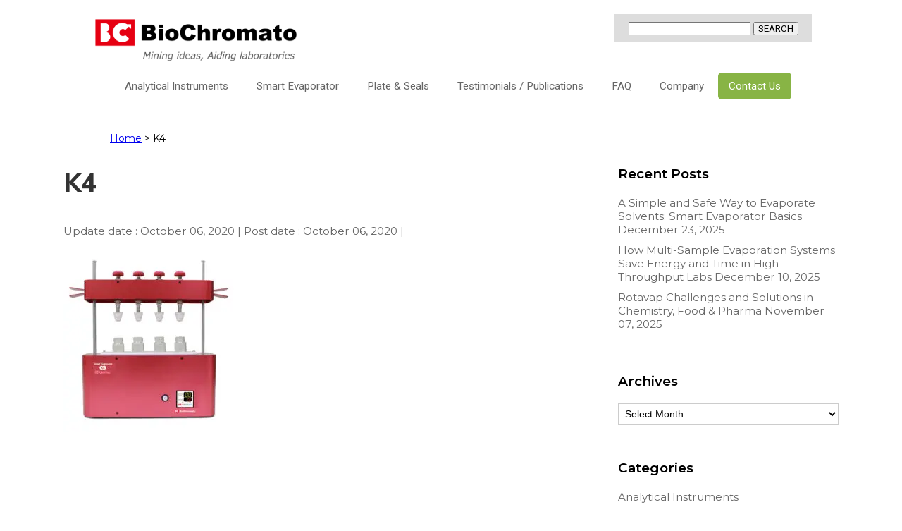

--- FILE ---
content_type: text/html; charset=UTF-8
request_url: https://biochromato.com/k4-3-2-3/
body_size: 19363
content:
<!DOCTYPE html> <!--[if IE 6]><html id="ie6" lang="en-US"> <![endif]--> <!--[if IE 7]><html id="ie7" lang="en-US"> <![endif]--> <!--[if IE 8]><html id="ie8" lang="en-US"> <![endif]--> <!--[if !(IE 6) | !(IE 7) | !(IE 8)  ]><!--><html lang="en-US"> <!--<![endif]--><head><meta charset="UTF-8"><meta http-equiv="X-UA-Compatible" content="IE=edge">  <script>(function(w,d,s,l,i){w[l]=w[l]||[];w[l].push({'gtm.start':
new Date().getTime(),event:'gtm.js'});var f=d.getElementsByTagName(s)[0],
j=d.createElement(s),dl=l!='dataLayer'?'&l='+l:'';j.async=true;j.src=
'https://www.googletagmanager.com/gtm.js?id='+i+dl;f.parentNode.insertBefore(j,f);
})(window,document,'script','dataLayer','GTM-5W3KXFF');</script> <meta name="author" content="BioChromato-Boost Lab Efficiency with Cutting-Edge Products" /><meta name="keywords" content="" lang="ja" xml:lang="ja" /><meta http-equiv="content-script-type" content="text/javascript" /><meta name="viewport" content="width=device-width,initial-scale=1.0"><link rel="stylesheet" type="text/css" href="https://biochromato.com/wp-content/cache/autoptimize/css/autoptimize_single_188b62ba22154755a080c5caef852bc8.css?20200903_01" /><link rel="stylesheet" media="all" type="text/css" href="https://biochromato.com/wp-content/cache/autoptimize/css/autoptimize_single_4a485fb81940fe5501286ad389f6f504.css?20200903_01" /><link rel="stylesheet" href="https://use.fontawesome.com/releases/v5.5.0/css/all.css" integrity="sha384-B4dIYHKNBt8Bc12p+WXckhzcICo0wtJAoU8YZTY5qE0Id1GSseTk6S+L3BlXeVIU" crossorigin="anonymous"><link href="https://fonts.googleapis.com/css?family=Roboto" rel="stylesheet"><link href="https://fonts.googleapis.com/css?family=Montserrat&display=swap" rel="stylesheet"><link href="https://fonts.googleapis.com/css2?family=Mulish:wght@800&family=Open+Sans:wght@800&display=swap" rel="stylesheet"><link href="https://fonts.googleapis.com/css2?family=Montserrat:wght@600&display=swap" rel="stylesheet"> <style>lite-youtube {
    background-color: #000;
    position: relative;
    display: block;
    contain: content;
    background-position: center center;
    background-size: cover;
    cursor: pointer;
    max-width: 720px;
}

/* gradient */
lite-youtube::before {
    content: '';
    display: block;
    position: absolute;
    top: 0;
    background-image: url([data-uri]);
    background-position: top;
    background-repeat: repeat-x;
    height: 60px;
    padding-bottom: 50px;
    width: 100%;
    transition: all 0.2s cubic-bezier(0, 0, 0.2, 1);
}

/* responsive iframe with a 16:9 aspect ratio
    thanks https://css-tricks.com/responsive-iframes/
*/
lite-youtube::after {
    content: "";
    display: block;
    padding-bottom: calc(100% / (16 / 9));
}
lite-youtube > iframe {
    width: 100%;
    height: 100%;
    position: absolute;
    top: 0;
    left: 0;
    border: 0;
}

/* play button */
lite-youtube > .lty-playbtn {
    display: block;
    width: 68px;
    height: 48px;
    position: absolute;
    cursor: pointer;
    transform: translate3d(-50%, -50%, 0);
    top: 50%;
    left: 50%;
    z-index: 1;
    background-color: transparent;
    /* YT's actual play button svg */
    background-image: url('data:image/svg+xml;utf8,<svg xmlns="http://www.w3.org/2000/svg" viewBox="0 0 68 48"><path d="M66.52 7.74c-.78-2.93-2.49-5.41-5.42-6.19C55.79.13 34 0 34 0S12.21.13 6.9 1.55c-2.93.78-4.63 3.26-5.42 6.19C.06 13.05 0 24 0 24s.06 10.95 1.48 16.26c.78 2.93 2.49 5.41 5.42 6.19C12.21 47.87 34 48 34 48s21.79-.13 27.1-1.55c2.93-.78 4.64-3.26 5.42-6.19C67.94 34.95 68 24 68 24s-.06-10.95-1.48-16.26z" fill="red"/><path d="M45 24 27 14v20" fill="white"/></svg>');
    filter: grayscale(100%);
    transition: filter .1s cubic-bezier(0, 0, 0.2, 1);
    border: none;
}

lite-youtube:hover > .lty-playbtn,
lite-youtube .lty-playbtn:focus {
    filter: none;
}

/* Post-click styles */
lite-youtube.lyt-activated {
    cursor: unset;
}
lite-youtube.lyt-activated::before,
lite-youtube.lyt-activated > .lty-playbtn {
    opacity: 0;
    pointer-events: none;
}

.lyt-visually-hidden {
    clip: rect(0 0 0 0);
    clip-path: inset(50%);
    height: 1px;
    overflow: hidden;
    position: absolute;
    white-space: nowrap;
    width: 1px;
  }</style><title>K4 | BioChromato-Boost Lab Efficiency with Cutting-Edge Products</title><meta name="robots" content="max-image-preview:large" /><meta name="author" content="bc_usa"/><link rel="canonical" href="https://biochromato.com/k4-3-2-3/" /><meta name="generator" content="All in One SEO (AIOSEO) 4.9.3" /><meta property="og:locale" content="en_US" /><meta property="og:site_name" content="BioChromato-Boost Lab Efficiency with Cutting-Edge Products – BioChromato&#039;s Smart Evaporator delivers 5x faster evaporation, while RAPID Slit Seal boosts volatility by x2.4. Enhance your lab&#039;s performance and efficiency now!" /><meta property="og:type" content="article" /><meta property="og:title" content="K4 | BioChromato-Boost Lab Efficiency with Cutting-Edge Products" /><meta property="og:url" content="https://biochromato.com/k4-3-2-3/" /><meta property="article:published_time" content="2020-10-06T05:08:49+00:00" /><meta property="article:modified_time" content="2020-10-06T05:08:49+00:00" /><meta name="twitter:card" content="summary" /><meta name="twitter:title" content="K4 | BioChromato-Boost Lab Efficiency with Cutting-Edge Products" /> <script type="application/ld+json" class="aioseo-schema">{"@context":"https:\/\/schema.org","@graph":[{"@type":"BreadcrumbList","@id":"https:\/\/biochromato.com\/k4-3-2-3\/#breadcrumblist","itemListElement":[{"@type":"ListItem","@id":"https:\/\/biochromato.com#listItem","position":1,"name":"Home","item":"https:\/\/biochromato.com","nextItem":{"@type":"ListItem","@id":"https:\/\/biochromato.com\/k4-3-2-3\/#listItem","name":"K4"}},{"@type":"ListItem","@id":"https:\/\/biochromato.com\/k4-3-2-3\/#listItem","position":2,"name":"K4","previousItem":{"@type":"ListItem","@id":"https:\/\/biochromato.com#listItem","name":"Home"}}]},{"@type":"ItemPage","@id":"https:\/\/biochromato.com\/k4-3-2-3\/#itempage","url":"https:\/\/biochromato.com\/k4-3-2-3\/","name":"K4 | BioChromato-Boost Lab Efficiency with Cutting-Edge Products","inLanguage":"en-US","isPartOf":{"@id":"https:\/\/biochromato.com\/#website"},"breadcrumb":{"@id":"https:\/\/biochromato.com\/k4-3-2-3\/#breadcrumblist"},"author":{"@id":"https:\/\/biochromato.com\/author\/bc_usa\/#author"},"creator":{"@id":"https:\/\/biochromato.com\/author\/bc_usa\/#author"},"datePublished":"2020-10-06T14:08:49+09:00","dateModified":"2020-10-06T14:08:49+09:00"},{"@type":"Organization","@id":"https:\/\/biochromato.com\/#organization","name":"BioChromato-Boost Lab Efficiency with Cutting-Edge Products","description":"BioChromato's Smart Evaporator delivers 5x faster evaporation, while RAPID Slit Seal boosts volatility by x2.4. Enhance your lab's performance and efficiency now!","url":"https:\/\/biochromato.com\/"},{"@type":"Person","@id":"https:\/\/biochromato.com\/author\/bc_usa\/#author","url":"https:\/\/biochromato.com\/author\/bc_usa\/","name":"bc_usa","image":{"@type":"ImageObject","@id":"https:\/\/biochromato.com\/k4-3-2-3\/#authorImage","url":"https:\/\/secure.gravatar.com\/avatar\/6f7ddf6dc7adadebc27b822d1983fd44?s=96&d=mm&r=g","width":96,"height":96,"caption":"bc_usa"}},{"@type":"WebSite","@id":"https:\/\/biochromato.com\/#website","url":"https:\/\/biochromato.com\/","name":"BioChromato - Innovative Lab Equipment and Consumables Manufacturer","description":"BioChromato's Smart Evaporator delivers 5x faster evaporation, while RAPID Slit Seal boosts volatility by x2.4. Enhance your lab's performance and efficiency now!","inLanguage":"en-US","publisher":{"@id":"https:\/\/biochromato.com\/#organization"}}]}</script>  
  <script type="text/javascript">window._wpemojiSettings = {"baseUrl":"https:\/\/s.w.org\/images\/core\/emoji\/14.0.0\/72x72\/","ext":".png","svgUrl":"https:\/\/s.w.org\/images\/core\/emoji\/14.0.0\/svg\/","svgExt":".svg","source":{"concatemoji":"https:\/\/biochromato.com\/wp-includes\/js\/wp-emoji-release.min.js?ver=6.3.7"}};
/*! This file is auto-generated */
!function(i,n){var o,s,e;function c(e){try{var t={supportTests:e,timestamp:(new Date).valueOf()};sessionStorage.setItem(o,JSON.stringify(t))}catch(e){}}function p(e,t,n){e.clearRect(0,0,e.canvas.width,e.canvas.height),e.fillText(t,0,0);var t=new Uint32Array(e.getImageData(0,0,e.canvas.width,e.canvas.height).data),r=(e.clearRect(0,0,e.canvas.width,e.canvas.height),e.fillText(n,0,0),new Uint32Array(e.getImageData(0,0,e.canvas.width,e.canvas.height).data));return t.every(function(e,t){return e===r[t]})}function u(e,t,n){switch(t){case"flag":return n(e,"\ud83c\udff3\ufe0f\u200d\u26a7\ufe0f","\ud83c\udff3\ufe0f\u200b\u26a7\ufe0f")?!1:!n(e,"\ud83c\uddfa\ud83c\uddf3","\ud83c\uddfa\u200b\ud83c\uddf3")&&!n(e,"\ud83c\udff4\udb40\udc67\udb40\udc62\udb40\udc65\udb40\udc6e\udb40\udc67\udb40\udc7f","\ud83c\udff4\u200b\udb40\udc67\u200b\udb40\udc62\u200b\udb40\udc65\u200b\udb40\udc6e\u200b\udb40\udc67\u200b\udb40\udc7f");case"emoji":return!n(e,"\ud83e\udef1\ud83c\udffb\u200d\ud83e\udef2\ud83c\udfff","\ud83e\udef1\ud83c\udffb\u200b\ud83e\udef2\ud83c\udfff")}return!1}function f(e,t,n){var r="undefined"!=typeof WorkerGlobalScope&&self instanceof WorkerGlobalScope?new OffscreenCanvas(300,150):i.createElement("canvas"),a=r.getContext("2d",{willReadFrequently:!0}),o=(a.textBaseline="top",a.font="600 32px Arial",{});return e.forEach(function(e){o[e]=t(a,e,n)}),o}function t(e){var t=i.createElement("script");t.src=e,t.defer=!0,i.head.appendChild(t)}"undefined"!=typeof Promise&&(o="wpEmojiSettingsSupports",s=["flag","emoji"],n.supports={everything:!0,everythingExceptFlag:!0},e=new Promise(function(e){i.addEventListener("DOMContentLoaded",e,{once:!0})}),new Promise(function(t){var n=function(){try{var e=JSON.parse(sessionStorage.getItem(o));if("object"==typeof e&&"number"==typeof e.timestamp&&(new Date).valueOf()<e.timestamp+604800&&"object"==typeof e.supportTests)return e.supportTests}catch(e){}return null}();if(!n){if("undefined"!=typeof Worker&&"undefined"!=typeof OffscreenCanvas&&"undefined"!=typeof URL&&URL.createObjectURL&&"undefined"!=typeof Blob)try{var e="postMessage("+f.toString()+"("+[JSON.stringify(s),u.toString(),p.toString()].join(",")+"));",r=new Blob([e],{type:"text/javascript"}),a=new Worker(URL.createObjectURL(r),{name:"wpTestEmojiSupports"});return void(a.onmessage=function(e){c(n=e.data),a.terminate(),t(n)})}catch(e){}c(n=f(s,u,p))}t(n)}).then(function(e){for(var t in e)n.supports[t]=e[t],n.supports.everything=n.supports.everything&&n.supports[t],"flag"!==t&&(n.supports.everythingExceptFlag=n.supports.everythingExceptFlag&&n.supports[t]);n.supports.everythingExceptFlag=n.supports.everythingExceptFlag&&!n.supports.flag,n.DOMReady=!1,n.readyCallback=function(){n.DOMReady=!0}}).then(function(){return e}).then(function(){var e;n.supports.everything||(n.readyCallback(),(e=n.source||{}).concatemoji?t(e.concatemoji):e.wpemoji&&e.twemoji&&(t(e.twemoji),t(e.wpemoji)))}))}((window,document),window._wpemojiSettings);</script> <style type="text/css" class="celtispack exc-amp">.widget{margin:0 0 20px 0;}.content-widget-wrapper{padding-top:10px;}.left .Responsive_async_ads{float:left;margin-right:16px;margin-left:0;}.right .Responsive_async_ads{float:right;margin-right:0;margin-left:16px;}.center .Responsive_async_ads{clear:both;text-align:center;margin-right:auto;margin-left:auto;}.widget.Responsive_async_ads,.widget.Smart_async_ads,.widget.Matched_content_ads{background-color:transparent;}.adsense_async_code ins,ins.adsbygoogle{background-color:transparent;}</style><style type="text/css" class="celtispack exc-amp">.clearfix:after,.clearfix:before{content:' ';display:table;}.clearfix:after{clear:both;zoom:1;}.widget{margin:0 0px 20px 0px;}.content-widget-wrapper{padding-top:10px;}.fit-contain,amp-img.fit-contain img{object-fit:contain;position:relative;width:100%;height:100%;}.fit-cover,amp-img.fit-cover img{object-fit:cover;position:relative;width:100%;height:100%;}.fixed-container{position:relative;width:300px;height:300px;}.cp-post-thumb.fixed-container{float:left;position:relative;width:100px;height:75px;margin:2px 8px 8px 0;}.recent-posts,.related-posts,.popular-ranking{margin:0 8px 8px;padding:0;}.thumb-wrap .rank{font-size:13px;line-height:1.9;text-align:center;color:white;background-color:rgba(4,60,120,0.6);position:relative;top:-70px;left:2px;margin-top:2px;width:24px;height:24px;border-radius:50%;}.post-info{margin:2px 0 0 0;}.post-info .title{line-height:1.2;border:none;word-wrap:break-word;max-height:58px;overflow:hidden;}.post-info .excerpt{font-size:80%;line-height:1.2;padding:5px 0 0;word-wrap:break-word;overflow:hidden;}.post-info .date{font-size:65%;line-height:1;padding:5px 0 0;}.post-info .count{padding:6px 0 0;word-wrap:break-word;}.post-info .count a{font-size:12px;background-color:#FCC;font-weight:bold;font-style:normal;display:inline;color:#F00;padding:0 5px;}.popular-posts-linkurl{float:right;margin:1px 20px 5px 20px;}.prettyprint{padding:8px;font-size:13px;}</style><style type="text/css">img.wp-smiley,
img.emoji {
	display: inline !important;
	border: none !important;
	box-shadow: none !important;
	height: 1em !important;
	width: 1em !important;
	margin: 0 0.07em !important;
	vertical-align: -0.1em !important;
	background: none !important;
	padding: 0 !important;
}</style><link rel='stylesheet' id='wp-block-library-css' href='https://biochromato.com/wp-includes/css/dist/block-library/style.min.css?ver=6.3.7' type='text/css' media='all' /><link rel='stylesheet' id='aioseo/css/src/vue/standalone/blocks/table-of-contents/global.scss-css' href='https://biochromato.com/wp-content/cache/autoptimize/css/autoptimize_single_8aeaa129c1f80e6e5dbaa329351d1482.css?ver=4.9.3' type='text/css' media='all' /><style id='classic-theme-styles-inline-css' type='text/css'>/*! This file is auto-generated */
.wp-block-button__link{color:#fff;background-color:#32373c;border-radius:9999px;box-shadow:none;text-decoration:none;padding:calc(.667em + 2px) calc(1.333em + 2px);font-size:1.125em}.wp-block-file__button{background:#32373c;color:#fff;text-decoration:none}</style><style id='global-styles-inline-css' type='text/css'>body{--wp--preset--color--black: #000000;--wp--preset--color--cyan-bluish-gray: #abb8c3;--wp--preset--color--white: #ffffff;--wp--preset--color--pale-pink: #f78da7;--wp--preset--color--vivid-red: #cf2e2e;--wp--preset--color--luminous-vivid-orange: #ff6900;--wp--preset--color--luminous-vivid-amber: #fcb900;--wp--preset--color--light-green-cyan: #7bdcb5;--wp--preset--color--vivid-green-cyan: #00d084;--wp--preset--color--pale-cyan-blue: #8ed1fc;--wp--preset--color--vivid-cyan-blue: #0693e3;--wp--preset--color--vivid-purple: #9b51e0;--wp--preset--gradient--vivid-cyan-blue-to-vivid-purple: linear-gradient(135deg,rgba(6,147,227,1) 0%,rgb(155,81,224) 100%);--wp--preset--gradient--light-green-cyan-to-vivid-green-cyan: linear-gradient(135deg,rgb(122,220,180) 0%,rgb(0,208,130) 100%);--wp--preset--gradient--luminous-vivid-amber-to-luminous-vivid-orange: linear-gradient(135deg,rgba(252,185,0,1) 0%,rgba(255,105,0,1) 100%);--wp--preset--gradient--luminous-vivid-orange-to-vivid-red: linear-gradient(135deg,rgba(255,105,0,1) 0%,rgb(207,46,46) 100%);--wp--preset--gradient--very-light-gray-to-cyan-bluish-gray: linear-gradient(135deg,rgb(238,238,238) 0%,rgb(169,184,195) 100%);--wp--preset--gradient--cool-to-warm-spectrum: linear-gradient(135deg,rgb(74,234,220) 0%,rgb(151,120,209) 20%,rgb(207,42,186) 40%,rgb(238,44,130) 60%,rgb(251,105,98) 80%,rgb(254,248,76) 100%);--wp--preset--gradient--blush-light-purple: linear-gradient(135deg,rgb(255,206,236) 0%,rgb(152,150,240) 100%);--wp--preset--gradient--blush-bordeaux: linear-gradient(135deg,rgb(254,205,165) 0%,rgb(254,45,45) 50%,rgb(107,0,62) 100%);--wp--preset--gradient--luminous-dusk: linear-gradient(135deg,rgb(255,203,112) 0%,rgb(199,81,192) 50%,rgb(65,88,208) 100%);--wp--preset--gradient--pale-ocean: linear-gradient(135deg,rgb(255,245,203) 0%,rgb(182,227,212) 50%,rgb(51,167,181) 100%);--wp--preset--gradient--electric-grass: linear-gradient(135deg,rgb(202,248,128) 0%,rgb(113,206,126) 100%);--wp--preset--gradient--midnight: linear-gradient(135deg,rgb(2,3,129) 0%,rgb(40,116,252) 100%);--wp--preset--font-size--small: 13px;--wp--preset--font-size--medium: 20px;--wp--preset--font-size--large: 36px;--wp--preset--font-size--x-large: 42px;--wp--preset--spacing--20: 0.44rem;--wp--preset--spacing--30: 0.67rem;--wp--preset--spacing--40: 1rem;--wp--preset--spacing--50: 1.5rem;--wp--preset--spacing--60: 2.25rem;--wp--preset--spacing--70: 3.38rem;--wp--preset--spacing--80: 5.06rem;--wp--preset--shadow--natural: 6px 6px 9px rgba(0, 0, 0, 0.2);--wp--preset--shadow--deep: 12px 12px 50px rgba(0, 0, 0, 0.4);--wp--preset--shadow--sharp: 6px 6px 0px rgba(0, 0, 0, 0.2);--wp--preset--shadow--outlined: 6px 6px 0px -3px rgba(255, 255, 255, 1), 6px 6px rgba(0, 0, 0, 1);--wp--preset--shadow--crisp: 6px 6px 0px rgba(0, 0, 0, 1);}:where(.is-layout-flex){gap: 0.5em;}:where(.is-layout-grid){gap: 0.5em;}body .is-layout-flow > .alignleft{float: left;margin-inline-start: 0;margin-inline-end: 2em;}body .is-layout-flow > .alignright{float: right;margin-inline-start: 2em;margin-inline-end: 0;}body .is-layout-flow > .aligncenter{margin-left: auto !important;margin-right: auto !important;}body .is-layout-constrained > .alignleft{float: left;margin-inline-start: 0;margin-inline-end: 2em;}body .is-layout-constrained > .alignright{float: right;margin-inline-start: 2em;margin-inline-end: 0;}body .is-layout-constrained > .aligncenter{margin-left: auto !important;margin-right: auto !important;}body .is-layout-constrained > :where(:not(.alignleft):not(.alignright):not(.alignfull)){max-width: var(--wp--style--global--content-size);margin-left: auto !important;margin-right: auto !important;}body .is-layout-constrained > .alignwide{max-width: var(--wp--style--global--wide-size);}body .is-layout-flex{display: flex;}body .is-layout-flex{flex-wrap: wrap;align-items: center;}body .is-layout-flex > *{margin: 0;}body .is-layout-grid{display: grid;}body .is-layout-grid > *{margin: 0;}:where(.wp-block-columns.is-layout-flex){gap: 2em;}:where(.wp-block-columns.is-layout-grid){gap: 2em;}:where(.wp-block-post-template.is-layout-flex){gap: 1.25em;}:where(.wp-block-post-template.is-layout-grid){gap: 1.25em;}.has-black-color{color: var(--wp--preset--color--black) !important;}.has-cyan-bluish-gray-color{color: var(--wp--preset--color--cyan-bluish-gray) !important;}.has-white-color{color: var(--wp--preset--color--white) !important;}.has-pale-pink-color{color: var(--wp--preset--color--pale-pink) !important;}.has-vivid-red-color{color: var(--wp--preset--color--vivid-red) !important;}.has-luminous-vivid-orange-color{color: var(--wp--preset--color--luminous-vivid-orange) !important;}.has-luminous-vivid-amber-color{color: var(--wp--preset--color--luminous-vivid-amber) !important;}.has-light-green-cyan-color{color: var(--wp--preset--color--light-green-cyan) !important;}.has-vivid-green-cyan-color{color: var(--wp--preset--color--vivid-green-cyan) !important;}.has-pale-cyan-blue-color{color: var(--wp--preset--color--pale-cyan-blue) !important;}.has-vivid-cyan-blue-color{color: var(--wp--preset--color--vivid-cyan-blue) !important;}.has-vivid-purple-color{color: var(--wp--preset--color--vivid-purple) !important;}.has-black-background-color{background-color: var(--wp--preset--color--black) !important;}.has-cyan-bluish-gray-background-color{background-color: var(--wp--preset--color--cyan-bluish-gray) !important;}.has-white-background-color{background-color: var(--wp--preset--color--white) !important;}.has-pale-pink-background-color{background-color: var(--wp--preset--color--pale-pink) !important;}.has-vivid-red-background-color{background-color: var(--wp--preset--color--vivid-red) !important;}.has-luminous-vivid-orange-background-color{background-color: var(--wp--preset--color--luminous-vivid-orange) !important;}.has-luminous-vivid-amber-background-color{background-color: var(--wp--preset--color--luminous-vivid-amber) !important;}.has-light-green-cyan-background-color{background-color: var(--wp--preset--color--light-green-cyan) !important;}.has-vivid-green-cyan-background-color{background-color: var(--wp--preset--color--vivid-green-cyan) !important;}.has-pale-cyan-blue-background-color{background-color: var(--wp--preset--color--pale-cyan-blue) !important;}.has-vivid-cyan-blue-background-color{background-color: var(--wp--preset--color--vivid-cyan-blue) !important;}.has-vivid-purple-background-color{background-color: var(--wp--preset--color--vivid-purple) !important;}.has-black-border-color{border-color: var(--wp--preset--color--black) !important;}.has-cyan-bluish-gray-border-color{border-color: var(--wp--preset--color--cyan-bluish-gray) !important;}.has-white-border-color{border-color: var(--wp--preset--color--white) !important;}.has-pale-pink-border-color{border-color: var(--wp--preset--color--pale-pink) !important;}.has-vivid-red-border-color{border-color: var(--wp--preset--color--vivid-red) !important;}.has-luminous-vivid-orange-border-color{border-color: var(--wp--preset--color--luminous-vivid-orange) !important;}.has-luminous-vivid-amber-border-color{border-color: var(--wp--preset--color--luminous-vivid-amber) !important;}.has-light-green-cyan-border-color{border-color: var(--wp--preset--color--light-green-cyan) !important;}.has-vivid-green-cyan-border-color{border-color: var(--wp--preset--color--vivid-green-cyan) !important;}.has-pale-cyan-blue-border-color{border-color: var(--wp--preset--color--pale-cyan-blue) !important;}.has-vivid-cyan-blue-border-color{border-color: var(--wp--preset--color--vivid-cyan-blue) !important;}.has-vivid-purple-border-color{border-color: var(--wp--preset--color--vivid-purple) !important;}.has-vivid-cyan-blue-to-vivid-purple-gradient-background{background: var(--wp--preset--gradient--vivid-cyan-blue-to-vivid-purple) !important;}.has-light-green-cyan-to-vivid-green-cyan-gradient-background{background: var(--wp--preset--gradient--light-green-cyan-to-vivid-green-cyan) !important;}.has-luminous-vivid-amber-to-luminous-vivid-orange-gradient-background{background: var(--wp--preset--gradient--luminous-vivid-amber-to-luminous-vivid-orange) !important;}.has-luminous-vivid-orange-to-vivid-red-gradient-background{background: var(--wp--preset--gradient--luminous-vivid-orange-to-vivid-red) !important;}.has-very-light-gray-to-cyan-bluish-gray-gradient-background{background: var(--wp--preset--gradient--very-light-gray-to-cyan-bluish-gray) !important;}.has-cool-to-warm-spectrum-gradient-background{background: var(--wp--preset--gradient--cool-to-warm-spectrum) !important;}.has-blush-light-purple-gradient-background{background: var(--wp--preset--gradient--blush-light-purple) !important;}.has-blush-bordeaux-gradient-background{background: var(--wp--preset--gradient--blush-bordeaux) !important;}.has-luminous-dusk-gradient-background{background: var(--wp--preset--gradient--luminous-dusk) !important;}.has-pale-ocean-gradient-background{background: var(--wp--preset--gradient--pale-ocean) !important;}.has-electric-grass-gradient-background{background: var(--wp--preset--gradient--electric-grass) !important;}.has-midnight-gradient-background{background: var(--wp--preset--gradient--midnight) !important;}.has-small-font-size{font-size: var(--wp--preset--font-size--small) !important;}.has-medium-font-size{font-size: var(--wp--preset--font-size--medium) !important;}.has-large-font-size{font-size: var(--wp--preset--font-size--large) !important;}.has-x-large-font-size{font-size: var(--wp--preset--font-size--x-large) !important;}
.wp-block-navigation a:where(:not(.wp-element-button)){color: inherit;}
:where(.wp-block-post-template.is-layout-flex){gap: 1.25em;}:where(.wp-block-post-template.is-layout-grid){gap: 1.25em;}
:where(.wp-block-columns.is-layout-flex){gap: 2em;}:where(.wp-block-columns.is-layout-grid){gap: 2em;}
.wp-block-pullquote{font-size: 1.5em;line-height: 1.6;}</style><link rel="https://api.w.org/" href="https://biochromato.com/wp-json/" /><link rel="alternate" type="application/json" href="https://biochromato.com/wp-json/wp/v2/media/3067" /><link rel='shortlink' href='https://biochromato.com/?p=3067' /><link rel="alternate" type="application/json+oembed" href="https://biochromato.com/wp-json/oembed/1.0/embed?url=https%3A%2F%2Fbiochromato.com%2Fk4-3-2-3%2F" /><link rel="alternate" type="text/xml+oembed" href="https://biochromato.com/wp-json/oembed/1.0/embed?url=https%3A%2F%2Fbiochromato.com%2Fk4-3-2-3%2F&#038;format=xml" /><style>#wpdevart_lb_overlay{background-color:#000000;} #wpdevart_lb_overlay.wpdevart_opacity{opacity:0.75 !important;} #wpdevart_lb_main_desc{
				 -webkit-transition: opacity 0.3s ease;
				 -moz-transition: opacity 0.3s ease;
				 -o-transition: opacity 0.3s ease;
				 transition: opacity 0.3s ease;} #wpdevart_lb_information_content{
				 -webkit-transition: opacity 0.3s ease;
				 -moz-transition: opacity 0.3s ease;
				 -o-transition: opacity 0.3s ease;
				 transition: opacity 0.3s ease;}
		#wpdevart_lb_information_content{
			width:100%;	
			padding-top:0px;
			padding-bottom:0px;
		}
		#wpdevart_info_counter_of_imgs{
			    display: inline-block;
				padding-left:15px;
				padding-right:4px;
				font-size:20px;
				color:#000000;
		}
		#wpdevart_info_caption{
			    display: inline-block;
				padding-left:15px;
				padding-right:5px;
				font-size:20px;
				color:#000000;
		}
		#wpdevart_info_title{
			    display: inline-block;
				padding-left:5px;
				padding-right:5px;
				font-size:15px;
				color:#000000;
		}
		@-webkit-keyframes rotate {
			to   {-webkit-transform: rotate(360deg);}
			from  {-webkit-transform: rotate(0deg);}
		}
		@keyframes rotate {
			to   {transform: rotate(360deg);}
			from  {transform: rotate(0deg);}
		}
		#wpdevart_lb_loading_img,#wpdevart_lb_loading_img_first{
			-webkit-animation: rotate 2s linear  infinite;
    		animation: rotate 2s linear infinite;
		}</style><noscript><style>.lazyload[data-src]{display:none !important;}</style></noscript><style>.lazyload{background-image:none !important;}.lazyload:before{background-image:none !important;}</style><link rel="icon" href="https://biochromato.com/wp-content/uploads/favicon01.ico" sizes="32x32" /><link rel="icon" href="https://biochromato.com/wp-content/uploads/favicon01.ico" sizes="192x192" /><link rel="apple-touch-icon" href="https://biochromato.com/wp-content/uploads/favicon01.ico" /><meta name="msapplication-TileImage" content="https://biochromato.com/wp-content/uploads/favicon01.ico" /><style type="text/css" id="wp-custom-css">.cont_btn01 {
        display: block;
        width: 240px;
        height: 60px;
        margin: 0 auto;
        background: url('https://biochromato.com/wp-content/uploads/contact_button_c-2-1.jpg');
    }
    .cont_btn01:hover {
        background: url('https://biochromato.com/wp-content/uploads/e.png');
    }</style><!--[if lt IE 9]> <script src="https://biochromato.com/wp-content/themes/biochromato_us/js/html5shiv.js"></script> <![endif]--> <script src="https://ajax.googleapis.com/ajax/libs/jquery/1.11.1/jquery.min.js"></script> <script src="//ajax.googleapis.com/ajax/libs/jquery/1.11.1/jquery.min.js"></script> <script>$(function() {
    var topBtn = $('#page-top');    
    topBtn.hide();
    //スクロールが200に達したらボタン表示
    $(window).scroll(function () {
        if ($(this).scrollTop() > 200) {
            topBtn.fadeIn();
        } else {
            topBtn.fadeOut();
        }
    });
    //スクロールしてトップ
    topBtn.click(function () {
        $('body,html').animate({
            scrollTop: 0
        }, 200);
        return false;
    });
});</script> <script type="text/javascript">$(function(){
  $("#toggle").click(function(){
    $("#slide_menu").slideToggle();
    return false;
  });
  $(window).resize(function(){
    var win = $(window).width();
    var p = 480;
    if(win > p){
      $("#slide_menu").show();
    } else {
      $("#slide_menu").hide();
    }
  });
});</script> <script>function youtube_defer() {
    var iframes = document.querySelectorAll('.youtube');
    iframes.forEach(function(iframe){
      if(iframe.getAttribute('data-src')) {
        iframe.setAttribute('src',iframe.getAttribute('data-src'));
      }
    });
  }
  window.addEventListener('load', youtube_defer);</script> <script>jQuery(function() {
    var nav = jQuery('#header');　//固定したいDivのIDを入力

    // メニューのtop座標を取得する
    var offsetTop = nav.offset().top;

    var floatMenu = function() {
      // スクロール位置がメニューのtop座標を超えたら固定にする
      if (jQuery(window).scrollTop() > offsetTop) {
        nav.addClass('fixed');
      } else {
        nav.removeClass('fixed');
      }
    }
    jQuery(window).scroll(floatMenu);
    jQuery('body').bind('touchmove', floatMenu);
  });</script> <script>$(function() {
	//クリックしたときのファンクションをまとめて指定
	$('.tab li').click(function() {

		//.index()を使いクリックされたタブが何番目かを調べ、
		//indexという変数に代入します。
		var index = $('.tab li').index(this);

		//コンテンツを一度すべて非表示にし、
		$('.tabinner').css('display','none');

		//クリックされたタブと同じ順番のコンテンツを表示します。
		$('.tabinner').eq(index).css('display','block');

		//一度タブについているクラスselectを消し、
		$('.tab li').removeClass('select');

		//クリックされたタブのみにクラスselectをつけます。
		$(this).addClass('select')
	});
});</script>  <script src="https://cdn.jsdelivr.net/bxslider/4.2.12/jquery.bxslider.min.js"></script> <link rel="stylesheet" href="https://cdn.jsdelivr.net/bxslider/4.2.12/jquery.bxslider.css"> <script>$(document).ready(function() {
    var obj = $('.slider').bxSlider({ 
      responsive: false,
      speed: 1000,
      slideWidth: 1100, // 画像のサイズ
      minSlides: 1,
      maxSlides: 1,
      moveSlides: 1,
      slideMargin: 0,
      pause: 4000,
  });
});</script>    <script data-type="lazy" data-src="https://cdnjs.cloudflare.com/ajax/libs/Swiper/4.4.6/js/swiper.min.js"></script> <link rel="stylesheet" href="https://cdnjs.cloudflare.com/ajax/libs/Swiper/4.4.6/css/swiper.min.css"> <script>$(document).ready(function() {
  
var mySwiper = new Swiper ('.swiper-container', {
    loop: true,
      direction: 'vertical', 
    autoplay: {
        delay: 4000,
    },
    speed: 3000,

    navigation: {
        nextEl: '.swiper-button-next',
        prevEl: '.swiper-button-prev',
    },
})

});</script>    <script async data-type="lazy" data-src="https://www.googletagmanager.com/gtag/js?id=UA-2659184-6"></script> <script>window.dataLayer = window.dataLayer || [];
  function gtag(){dataLayer.push(arguments);}
  gtag('js', new Date());

  gtag('config', 'UA-2659184-6');</script>  <script>var w = window;
var p = w.location.protocol;
if(p.indexOf('http') < 0){ p = 'http' + ':'; }
var d = document;
var f = d.getElementsByTagName('script')[0], s = d.createElement('script');
s.type = 'text/javascript';
s.async = false;
if(s.readyState){
    s.onreadystatechange = function(){
        if(s.readyState == 'loaded' || s.readyState == 'complete'){
            s.onreadystatechange = null;
            try {
                loadwaprops(
                    '3z2668dea2c46cf2b1234c56829b400d1b',
                    '3zf804637a10beb25d02f286100a835e24',
                    '3zfdc7f5e1c1de837897fe85303ef029b8a84d57a26d74f3314b78642b85e55c92',
                    '3zc221c491a93a73ea3582cd50a120c44c',
                    0.0
                );
            } catch(e){}
        }
    };
} else {
    s.onload = function(){
        try {
            loadwaprops(
                '3z2668dea2c46cf2b1234c56829b400d1b',
                '3zf804637a10beb25d02f286100a835e24',
                '3zfdc7f5e1c1de837897fe85303ef029b8a84d57a26d74f3314b78642b85e55c92',
                '3zc221c491a93a73ea3582cd50a120c44c',
                0.0
            );
        } catch(e){}
    };
};
s.src = p + '//ma.zoho.com/hub/js/WebsiteAutomation.js';
f.parentNode.insertBefore(s,f);</script> </head><body class="attachment attachment-template-default single single-attachment postid-3067 attachmentid-3067 attachment-jpeg metaslider-plugin" 
 > <noscript><iframe src="https://www.googletagmanager.com/ns.html?id=GTM-5W3KXFF"
height="0" width="0" style="display:none;visibility:hidden"></iframe></noscript><div id="wrap"><header id="header"><div class="header_inner"><div class="logo"> <a href="https://biochromato.com/"><img src="[data-uri]" alt="BioChromato-Boost Lab Efficiency with Cutting-Edge Products" data-src="https://biochromato.com/wp-content/themes/biochromato_us/images/logo.png" decoding="async" class="lazyload" data-eio-rwidth="1548" data-eio-rheight="380" /><noscript><img src="https://biochromato.com/wp-content/themes/biochromato_us/images/logo.png" alt="BioChromato-Boost Lab Efficiency with Cutting-Edge Products" data-eio="l" /></noscript></a><div class="search_box"><form method="get" id="searchform" action="https://biochromato.com"> <input type="text" name="s" id="s" placeholder=""> <button type="submit" style="font-family: 'Roboto', sans-serif;">SEARCH</button></form></div></div><div class="navi"><div id="toggle">Select Page<br><a href="#"><i class="fa fa-bars fa-2x" aria-hidden="true"></i></a></div><ul id="slide_menu"><div class="menu-mainmenu-container"><ul id="menu-mainmenu" class="menu"><li id="menu-item-24" class="menu-item menu-item-type-custom menu-item-object-custom menu-item-has-children menu-item-24"><a href="https://biochromato.com/analyticalinstruments/">Analytical Instruments</a><ul class="sub-menu"><li id="menu-item-24665" class="menu-item menu-item-type-post_type menu-item-object-page menu-item-24665"><a href="https://biochromato.com/analyticalinstruments/chemzo/">ChemZo</a></li><li id="menu-item-24669" class="menu-item menu-item-type-post_type menu-item-object-page menu-item-24669"><a href="https://biochromato.com/analyticalinstruments/chemzo/retronasalaroma/">ChemZo for Retronasal Aroma</a></li><li id="menu-item-24670" class="menu-item menu-item-type-post_type menu-item-object-page menu-item-24670"><a href="https://biochromato.com/analyticalinstruments/chemzo/material_analysis/">ChemZo for Material Analysis</a></li><li id="menu-item-24666" class="menu-item menu-item-type-post_type menu-item-object-page menu-item-24666"><a href="https://biochromato.com/analyticalinstruments/chemzo/applications/">&#8211; ChemZo Applications</a></li><li id="menu-item-95" class="menu-item menu-item-type-post_type menu-item-object-page menu-item-95"><a href="https://biochromato.com/analyticalinstruments/ionrocket/">ionRocket</a></li><li id="menu-item-2883" class="menu-item menu-item-type-post_type menu-item-object-page menu-item-2883"><a href="https://biochromato.com/analyticalinstruments/ionrocket/applications/">&#8211; ionRocket Applications</a></li></ul></li><li id="menu-item-2626" class="menu-item menu-item-type-post_type menu-item-object-page menu-item-has-children menu-item-2626"><a href="https://biochromato.com/smart-evaporator/">Smart Evaporator</a><ul class="sub-menu"><li id="menu-item-2669" class="menu-item menu-item-type-post_type menu-item-object-page menu-item-2669"><a href="https://biochromato.com/smart-evaporator/smart-evaporator-c1/">Single Channel (C1)</a></li><li id="menu-item-4416" class="menu-item menu-item-type-post_type menu-item-object-page menu-item-4416"><a href="https://biochromato.com/smart-evaporator/smart-evaporator-acr1/">Single Channel for acid samples (ACR1)</a></li><li id="menu-item-2671" class="menu-item menu-item-type-post_type menu-item-object-page menu-item-2671"><a href="https://biochromato.com/smart-evaporator/smart-evaporator-k4/">4-Channel (K4)</a></li><li id="menu-item-18562" class="menu-item menu-item-type-post_type menu-item-object-page menu-item-18562"><a href="https://biochromato.com/smart-evaporator/smart-evaporator-mt8/">[NEW] 8-Channel for microtubes (MT8)</a></li><li id="menu-item-2670" class="menu-item menu-item-type-post_type menu-item-object-page menu-item-2670"><a href="https://biochromato.com/smart-evaporator/smart-evaporator-c10/">10-Channel (C10)</a></li><li id="menu-item-8820" class="menu-item menu-item-type-post_type menu-item-object-page menu-item-8820"><a href="https://biochromato.com/conveni-prep-m2/">Fraction &#038; Purification System (M2)</a></li><li id="menu-item-11677" class="menu-item menu-item-type-post_type menu-item-object-page menu-item-11677"><a href="https://biochromato.com/conveni-prep-m2/applications/">&#8211; Conveni-Prep M2 Applications</a></li></ul></li><li id="menu-item-44" class="menu-item menu-item-type-custom menu-item-object-custom menu-item-has-children menu-item-44"><a href="https://biochromato.com/plate-and-seals/">Plate &#038; Seals</a><ul class="sub-menu"><li id="menu-item-102" class="menu-item menu-item-type-post_type menu-item-object-page menu-item-102"><a href="https://biochromato.com/plate-and-seals/slit-seal/">Alternative to Silicone Mats -RAPID Slit Seal</a></li><li id="menu-item-105" class="menu-item menu-item-type-post_type menu-item-object-page menu-item-105"><a href="https://biochromato.com/plate-and-seals/eps/">Perfect for safe sample storage – RAPID EPS</a></li><li id="menu-item-109" class="menu-item menu-item-type-post_type menu-item-object-page menu-item-109"><a href="https://biochromato.com/plate-and-seals/tube-plate-600/">Plate for enzyme study &#8211; RAPID Tube Plate 600</a></li></ul></li><li id="menu-item-6871" class="menu-item menu-item-type-custom menu-item-object-custom menu-item-has-children menu-item-6871"><a href="#">Testimonials / Publications</a><ul class="sub-menu"><li id="menu-item-2659" class="menu-item menu-item-type-post_type menu-item-object-page menu-item-2659"><a href="https://biochromato.com/testimonials/">Testimonials</a></li><li id="menu-item-11686" class="menu-item menu-item-type-post_type menu-item-object-page menu-item-11686"><a href="https://biochromato.com/testimonials/smart-evaporator/">&#8211; Smart Evaporator</a></li><li id="menu-item-11687" class="menu-item menu-item-type-post_type menu-item-object-page menu-item-11687"><a href="https://biochromato.com/testimonials/conveni-prep/1/">&#8211; Conveni-Prep M2</a></li><li id="menu-item-11691" class="menu-item menu-item-type-post_type menu-item-object-page menu-item-11691"><a href="https://biochromato.com/testimonials/plate-and-seals/">&#8211; Plate and Seals</a></li><li id="menu-item-2658" class="menu-item menu-item-type-post_type menu-item-object-page menu-item-2658"><a href="https://biochromato.com/publications/">Publications</a></li><li id="menu-item-11693" class="menu-item menu-item-type-post_type menu-item-object-page menu-item-11693"><a href="https://biochromato.com/publications/smart-evaporator/">&#8211; Smart Evaporator</a></li><li id="menu-item-11692" class="menu-item menu-item-type-post_type menu-item-object-page menu-item-11692"><a href="https://biochromato.com/publications/ionrocket/">&#8211; ionRocket</a></li><li id="menu-item-11695" class="menu-item menu-item-type-post_type menu-item-object-page menu-item-11695"><a href="https://biochromato.com/publications/slitseal/">&#8211; RAPID Slit Seal</a></li><li id="menu-item-11696" class="menu-item menu-item-type-post_type menu-item-object-page menu-item-11696"><a href="https://biochromato.com/publications/eps/">&#8211; RAPID EPS</a></li><li id="menu-item-11694" class="menu-item menu-item-type-post_type menu-item-object-page menu-item-11694"><a href="https://biochromato.com/publications/tube_plate_600/">&#8211; RAPID Tube Plate 600</a></li></ul></li><li id="menu-item-5152" class="menu-item menu-item-type-post_type menu-item-object-page menu-item-has-children menu-item-5152"><a href="https://biochromato.com/faq/">FAQ</a><ul class="sub-menu"><li id="menu-item-5157" class="menu-item menu-item-type-post_type menu-item-object-page menu-item-5157"><a href="https://biochromato.com/faq/ionrocket/">ionRocket</a></li><li id="menu-item-5156" class="menu-item menu-item-type-post_type menu-item-object-page menu-item-5156"><a href="https://biochromato.com/faq/smart-evaporator/">Smart Evaporator</a></li><li id="menu-item-5155" class="menu-item menu-item-type-post_type menu-item-object-page menu-item-5155"><a href="https://biochromato.com/faq/slit-seal/">RAPID Slit Seal</a></li><li id="menu-item-5154" class="menu-item menu-item-type-post_type menu-item-object-page menu-item-5154"><a href="https://biochromato.com/faq/eps/">RAPID EPS</a></li><li id="menu-item-5153" class="menu-item menu-item-type-post_type menu-item-object-page menu-item-5153"><a href="https://biochromato.com/faq/tube-plate-600/">RAPID Tube Plate 600</a></li></ul></li><li id="menu-item-48" class="menu-item menu-item-type-custom menu-item-object-custom menu-item-has-children menu-item-48"><a href="#">Company</a><ul class="sub-menu"><li id="menu-item-49" class="menu-item menu-item-type-post_type menu-item-object-page menu-item-49"><a href="https://biochromato.com/about-us/">About us</a></li><li id="menu-item-4881" class="menu-item menu-item-type-post_type menu-item-object-page menu-item-4881"><a href="https://biochromato.com/about-us/our-customers/">Our Customers</a></li><li id="menu-item-53" class="menu-item menu-item-type-post_type menu-item-object-page menu-item-53"><a href="https://biochromato.com/about-us/distributors/">Distributors</a></li><li id="menu-item-54" class="menu-item menu-item-type-taxonomy menu-item-object-category menu-item-54"><a href="https://biochromato.com/blog/">Blog/News</a></li></ul></li></ul></div><li class="mainmenu_contact"><a href="https://biochromato.com/contact-us/">Contact Us</a></li></ul></div></div></header> <script src="https://cdn.pagesense.io/js/biochromato/c85fb778289d455e92d845d94c790917.js"></script> <article id="singlecontainer"><div class="breadcrumbs"><span property="itemListElement" typeof="ListItem"><a property="item" typeof="WebPage" title="Go to BioChromato-Boost Lab Efficiency with Cutting-Edge Products." href="https://biochromato.com" class="home"><span property="name">Home</span></a><meta property="position" content="1"></span> &gt; <span property="itemListElement" typeof="ListItem"><span property="name" class="post post-attachment current-item">K4</span><meta property="url" content="https://biochromato.com/k4-3-2-3/"><meta property="position" content="2"></span></div><div id="singlecontents"><div class="singleinner"><h1>K4</h1><p class="post-meta"> Update date : October 06, 2020 | Post date : October 06, 2020 |</p> <br><p class="attachment"><a href='https://biochromato.com/wp-content/uploads/K4-scaled.jpg' rel="wpdevart_lightbox"><img fetchpriority="high" width="242" height="250" src="[data-uri]" class="attachment-medium size-medium lazyload" alt="" decoding="async"   data-src="https://biochromato.com/wp-content/uploads/K4-242x250.jpg" data-srcset="https://biochromato.com/wp-content/uploads/K4-242x250.jpg 242w, https://biochromato.com/wp-content/uploads/K4-993x1024.jpg 993w, https://biochromato.com/wp-content/uploads/K4-768x792.jpg 768w, https://biochromato.com/wp-content/uploads/K4-1489x1536.jpg 1489w, https://biochromato.com/wp-content/uploads/K4-1985x2048.jpg 1985w" data-sizes="auto" data-eio-rwidth="242" data-eio-rheight="250" /><noscript><img fetchpriority="high" width="242" height="250" src="https://biochromato.com/wp-content/uploads/K4-242x250.jpg" class="attachment-medium size-medium" alt="" decoding="async" srcset="https://biochromato.com/wp-content/uploads/K4-242x250.jpg 242w, https://biochromato.com/wp-content/uploads/K4-993x1024.jpg 993w, https://biochromato.com/wp-content/uploads/K4-768x792.jpg 768w, https://biochromato.com/wp-content/uploads/K4-1489x1536.jpg 1489w, https://biochromato.com/wp-content/uploads/K4-1985x2048.jpg 1985w" sizes="(max-width: 242px) 100vw, 242px" data-eio="l" /></noscript></a></p></div><div id="sidebar"><div class="sidebarcontents"><h3>Recent Posts</h3><ul><li><a href="https://biochromato.com/blog/simple-safe-solvent-evaporation/">A Simple and Safe Way to Evaporate Solvents: Smart Evaporator Basics December 23, 2025</a></li></ul><ul><li><a href="https://biochromato.com/blog/multi-sample-evaporation-save-energy/">How Multi-Sample Evaporation Systems Save Energy and Time in High-Throughput Labs December 10, 2025</a></li></ul><ul><li><a href="https://biochromato.com/blog/rotavap-challenges-chemistry-food-pharma/">Rotavap Challenges and Solutions in Chemistry, Food &#038; Pharma November 07, 2025</a></li></ul></div><div class="sidebarcontents"><h3>Archives</h3> <label class="screen-reader-text" for="archives-dropdown-3">Archives</label> <select id="archives-dropdown-3" name="archive-dropdown"><option value="">Select Month</option><option value='https://biochromato.com/2025/12/'> December 2025</option><option value='https://biochromato.com/2025/11/'> November 2025</option><option value='https://biochromato.com/2025/10/'> October 2025</option><option value='https://biochromato.com/2025/09/'> September 2025</option><option value='https://biochromato.com/2025/08/'> August 2025</option><option value='https://biochromato.com/2025/07/'> July 2025</option><option value='https://biochromato.com/2025/06/'> June 2025</option><option value='https://biochromato.com/2025/05/'> May 2025</option><option value='https://biochromato.com/2025/04/'> April 2025</option><option value='https://biochromato.com/2025/03/'> March 2025</option><option value='https://biochromato.com/2025/02/'> February 2025</option><option value='https://biochromato.com/2024/12/'> December 2024</option><option value='https://biochromato.com/2024/11/'> November 2024</option><option value='https://biochromato.com/2024/09/'> September 2024</option><option value='https://biochromato.com/2024/08/'> August 2024</option><option value='https://biochromato.com/2024/06/'> June 2024</option><option value='https://biochromato.com/2023/07/'> July 2023</option><option value='https://biochromato.com/2022/12/'> December 2022</option><option value='https://biochromato.com/2022/05/'> May 2022</option><option value='https://biochromato.com/2022/04/'> April 2022</option><option value='https://biochromato.com/2022/03/'> March 2022</option><option value='https://biochromato.com/2022/02/'> February 2022</option><option value='https://biochromato.com/2022/01/'> January 2022</option><option value='https://biochromato.com/2021/12/'> December 2021</option><option value='https://biochromato.com/2021/11/'> November 2021</option><option value='https://biochromato.com/2021/10/'> October 2021</option><option value='https://biochromato.com/2021/09/'> September 2021</option><option value='https://biochromato.com/2021/08/'> August 2021</option><option value='https://biochromato.com/2021/07/'> July 2021</option><option value='https://biochromato.com/2021/06/'> June 2021</option><option value='https://biochromato.com/2021/05/'> May 2021</option><option value='https://biochromato.com/2021/04/'> April 2021</option><option value='https://biochromato.com/2021/03/'> March 2021</option><option value='https://biochromato.com/2021/02/'> February 2021</option><option value='https://biochromato.com/2021/01/'> January 2021</option><option value='https://biochromato.com/2020/12/'> December 2020</option><option value='https://biochromato.com/2020/11/'> November 2020</option><option value='https://biochromato.com/2020/10/'> October 2020</option><option value='https://biochromato.com/2020/09/'> September 2020</option><option value='https://biochromato.com/2020/08/'> August 2020</option><option value='https://biochromato.com/2020/07/'> July 2020</option><option value='https://biochromato.com/2019/08/'> August 2019</option><option value='https://biochromato.com/2019/07/'> July 2019</option><option value='https://biochromato.com/2019/05/'> May 2019</option><option value='https://biochromato.com/2019/04/'> April 2019</option><option value='https://biochromato.com/2019/03/'> March 2019</option><option value='https://biochromato.com/2019/02/'> February 2019</option><option value='https://biochromato.com/2018/12/'> December 2018</option><option value='https://biochromato.com/2018/11/'> November 2018</option><option value='https://biochromato.com/2018/07/'> July 2018</option><option value='https://biochromato.com/2018/06/'> June 2018</option><option value='https://biochromato.com/2018/05/'> May 2018</option><option value='https://biochromato.com/2018/04/'> April 2018</option><option value='https://biochromato.com/2018/03/'> March 2018</option><option value='https://biochromato.com/2018/02/'> February 2018</option><option value='https://biochromato.com/2018/01/'> January 2018</option><option value='https://biochromato.com/2017/10/'> October 2017</option><option value='https://biochromato.com/2017/08/'> August 2017</option><option value='https://biochromato.com/2017/06/'> June 2017</option><option value='https://biochromato.com/2016/09/'> September 2016</option><option value='https://biochromato.com/2016/08/'> August 2016</option><option value='https://biochromato.com/2016/07/'> July 2016</option> </select> <script type="text/javascript">(function() {
	var dropdown = document.getElementById( "archives-dropdown-3" );
	function onSelectChange() {
		if ( dropdown.options[ dropdown.selectedIndex ].value !== '' ) {
			document.location.href = this.options[ this.selectedIndex ].value;
		}
	}
	dropdown.onchange = onSelectChange;
})();</script> </div><div class="sidebarcontents"><h3>Categories</h3><ul><li class="cat-item cat-item-5"><a href="https://biochromato.com/blog/analytical-instruments/">Analytical Instruments</a></li><li class="cat-item cat-item-1"><a href="https://biochromato.com/blog/">Blog/News</a></li><li class="cat-item cat-item-4"><a href="https://biochromato.com/blog/evaporator/">Evaporator</a></li><li class="cat-item cat-item-6"><a href="https://biochromato.com/blog/plate-seals/">Plate Seals/Plate</a></li><li class="cat-item cat-item-13"><a href="https://biochromato.com/blog/publications/">Publications/Media</a></li><li class="cat-item cat-item-7"><a href="https://biochromato.com/blog/shows-events/">Shows/Events</a></li><li class="cat-item cat-item-11"><a href="https://biochromato.com/past-shows/">Past Shows</a></li></ul></div><div class="sidebarcontents"><div class="textwidget"><ul><li><a href="http://hav1006za6k8.smartrelease.jp/terms-and-conditions/">Terms and Conditions</a></li><li><a href="http://hav1006za6k8.smartrelease.jp/privacy-policy/">Privacy Policy</a></li><ul></div></div></div></div></article><footer><p id="page-top"><a href="#container"><i class="fas fa-chevron-up"></i></a></p><div id="footer_1"><div id="footer_1_1"><div class="footer_1_inner"><ul><div class="menu-footermenu-container"><ul id="menu-footermenu" class="menu"><li id="menu-item-45" class="menu-item menu-item-type-custom menu-item-object-custom menu-item-home menu-item-45"><a href="https://biochromato.com/">Home</a></li><li id="menu-item-46" class="menu-item menu-item-type-post_type menu-item-object-page menu-item-46"><a href="https://biochromato.com/contact-us/">Contact Us</a></li><li id="menu-item-47" class="menu-item menu-item-type-post_type menu-item-object-page menu-item-47"><a href="https://biochromato.com/about-us/">About us</a></li></ul></div></ul></div><div class="sns_inner"><ul class="sns_block"><li><a href="https://twitter.com/BioChromatoInc" target="_blank"><img src="[data-uri]" alt="Twitter" data-src="https://biochromato.com/wp-content/themes/biochromato_us/images/btn_twitter.png" decoding="async" class="lazyload" data-eio-rwidth="57" data-eio-rheight="57"><noscript><img src="https://biochromato.com/wp-content/themes/biochromato_us/images/btn_twitter.png" alt="Twitter" data-eio="l"></noscript></a></li><li><a href="https://www.facebook.com/BioChromato" target="_blank"><img src="[data-uri]" alt="Facebook" data-src="https://biochromato.com/wp-content/themes/biochromato_us/images/btn_facebook.png" decoding="async" class="lazyload" data-eio-rwidth="57" data-eio-rheight="57"><noscript><img src="https://biochromato.com/wp-content/themes/biochromato_us/images/btn_facebook.png" alt="Facebook" data-eio="l"></noscript></a></li><li><a href="https://www.instagram.com/biochromato/" target="_blank"><img src="[data-uri]" alt="Instagram" data-src="https://biochromato.com/wp-content/themes/biochromato_us/images/btn_insta.png" decoding="async" class="lazyload" data-eio-rwidth="57" data-eio-rheight="57"><noscript><img src="https://biochromato.com/wp-content/themes/biochromato_us/images/btn_insta.png" alt="Instagram" data-eio="l"></noscript></a></li><li><a href="https://www.linkedin.com/company/biochromato-inc" target="_blank"><img src="[data-uri]" alt="Linkedin" data-src="https://biochromato.com/wp-content/themes/biochromato_us/images/btn_linkedin.png" decoding="async" class="lazyload" data-eio-rwidth="57" data-eio-rheight="57"><noscript><img src="https://biochromato.com/wp-content/themes/biochromato_us/images/btn_linkedin.png" alt="Linkedin" data-eio="l"></noscript></a></li><li><a href="https://www.youtube.com/channel/UCdhw8XaeXlKjvLlbjbG4JsA" target="_blank"><img src="[data-uri]" alt="Youtube" data-src="https://biochromato.com/wp-content/themes/biochromato_us/images/btn_youtube.png" decoding="async" class="lazyload" data-eio-rwidth="177" data-eio-rheight="177"><noscript><img src="https://biochromato.com/wp-content/themes/biochromato_us/images/btn_youtube.png" alt="Youtube" data-eio="l"></noscript></a></li></ul></div></div></div><div id="footer_2"><div class="footer_2_inner"><p>All Biochromato products must be for Research Use Only. It is not to be used for clinical or diagnostic use, nor food processing or storage. 
To resell the products, a separate agreement is required.</p></div></div><div id="footer_3"><div class="footer_3_inner"></div></div></div>  <script>/**
 * A lightweight youtube embed. Still should feel the same to the user, just MUCH faster to initialize and paint.
 *
 * Thx to these as the inspiration
 *   https://storage.googleapis.com/amp-vs-non-amp/youtube-lazy.html
 *   https://autoplay-youtube-player.glitch.me/
 *
 * Once built it, I also found these:
 *   https://github.com/ampproject/amphtml/blob/master/extensions/amp-youtube (👍👍)
 *   https://github.com/Daugilas/lazyYT
 *   https://github.com/vb/lazyframe
 */
class LiteYTEmbed extends HTMLElement {
    connectedCallback() {
        this.videoId = this.getAttribute('videoid');

        let playBtnEl = this.querySelector('.lty-playbtn');
        // A label for the button takes priority over a [playlabel] attribute on the custom-element
        this.playLabel = (playBtnEl && playBtnEl.textContent.trim()) || this.getAttribute('playlabel') || 'Play';

        /**
         * Lo, the youtube placeholder image!  (aka the thumbnail, poster image, etc)
         *
         * See https://github.com/paulirish/lite-youtube-embed/blob/master/youtube-thumbnail-urls.md
         *
         * TODO: Do the sddefault->hqdefault fallback
         *       - When doing this, apply referrerpolicy (https://github.com/ampproject/amphtml/pull/3940)
         * TODO: Consider using webp if supported, falling back to jpg
         */
        if (!this.style.backgroundImage) {
          this.style.backgroundImage = `url("https://i.ytimg.com/vi/${this.videoId}/hqdefault.jpg")`;
        }

        // Set up play button, and its visually hidden label
        if (!playBtnEl) {
            playBtnEl = document.createElement('button');
            playBtnEl.type = 'button';
            playBtnEl.classList.add('lty-playbtn');
            this.append(playBtnEl);
        }
        if (!playBtnEl.textContent) {
            const playBtnLabelEl = document.createElement('span');
            playBtnLabelEl.className = 'lyt-visually-hidden';
            playBtnLabelEl.textContent = this.playLabel;
            playBtnEl.append(playBtnLabelEl);
        }

        // On hover (or tap), warm up the TCP connections we're (likely) about to use.
        this.addEventListener('pointerover', LiteYTEmbed.warmConnections, {once: true});

        // Once the user clicks, add the real iframe and drop our play button
        // TODO: In the future we could be like amp-youtube and silently swap in the iframe during idle time
        //   We'd want to only do this for in-viewport or near-viewport ones: https://github.com/ampproject/amphtml/pull/5003
        this.addEventListener('click', this.addIframe);
    }

    // // TODO: Support the the user changing the [videoid] attribute
    // attributeChangedCallback() {
    // }

    /**
     * Add a <link rel={preload | preconnect} ...> to the head
     */
    static addPrefetch(kind, url, as) {
        const linkEl = document.createElement('link');
        linkEl.rel = kind;
        linkEl.href = url;
        if (as) {
            linkEl.as = as;
        }
        document.head.append(linkEl);
    }

    /**
     * Begin pre-connecting to warm up the iframe load
     * Since the embed's network requests load within its iframe,
     *   preload/prefetch'ing them outside the iframe will only cause double-downloads.
     * So, the best we can do is warm up a few connections to origins that are in the critical path.
     *
     * Maybe `<link rel=preload as=document>` would work, but it's unsupported: http://crbug.com/593267
     * But TBH, I don't think it'll happen soon with Site Isolation and split caches adding serious complexity.
     */
    static warmConnections() {
        if (LiteYTEmbed.preconnected) return;

        // The iframe document and most of its subresources come right off youtube.com
        LiteYTEmbed.addPrefetch('preconnect', 'https://www.youtube-nocookie.com');
        // The botguard script is fetched off from google.com
        LiteYTEmbed.addPrefetch('preconnect', 'https://www.google.com');

        // Not certain if these ad related domains are in the critical path. Could verify with domain-specific throttling.
        LiteYTEmbed.addPrefetch('preconnect', 'https://googleads.g.doubleclick.net');
        LiteYTEmbed.addPrefetch('preconnect', 'https://static.doubleclick.net');

        LiteYTEmbed.preconnected = true;
    }

    addIframe(e) {
        if (this.classList.contains('lyt-activated')) return;
        e.preventDefault();
        this.classList.add('lyt-activated');

        const params = new URLSearchParams(this.getAttribute('params') || []);
        params.append('autoplay', '1');

        const iframeEl = document.createElement('iframe');
        iframeEl.width = 560;
        iframeEl.height = 315;
        // No encoding necessary as [title] is safe. https://cheatsheetseries.owasp.org/cheatsheets/Cross_Site_Scripting_Prevention_Cheat_Sheet.html#:~:text=Safe%20HTML%20Attributes%20include
        iframeEl.title = this.playLabel;
        iframeEl.allow = 'accelerometer; autoplay; encrypted-media; gyroscope; picture-in-picture';
        iframeEl.allowFullscreen = true;
        // AFAIK, the encoding here isn't necessary for XSS, but we'll do it only because this is a URL
        // https://stackoverflow.com/q/64959723/89484
        iframeEl.src = `https://www.youtube-nocookie.com/embed/${encodeURIComponent(this.videoId)}?${params.toString()}`;
        this.append(iframeEl);

        // Set focus for a11y
        iframeEl.focus();
    }
}
// Register custom element
customElements.define('lite-youtube', LiteYTEmbed);</script> </footer> <script type="text/javascript" id="zsiqchat">var $zoho=$zoho || {};$zoho.salesiq = $zoho.salesiq || {widgetcode:"4506de1170659861830144f5c7f4b07704840d31787c005f780fc6624c291463db03cd59de792609611f3dfc4f59ce5a", values:{},ready:function(){}};var d=document;s=d.createElement("script");s.type="text/javascript";s.id="zsiqscript";s.defer=true;s.src="https://salesiq.zoho.com/widget?plugin_source=wordpress";t=d.getElementsByTagName("script")[0];t.parentNode.insertBefore(s,t);</script><link rel='stylesheet' id='wpdevart_lightbox_front_end_css-css' href='https://biochromato.com/wp-content/cache/autoptimize/css/autoptimize_single_d5e6518bd5bbfa4198992c0f1bb53bcd.css?ver=6.3.7' type='text/css' media='all' /><link rel='stylesheet' id='wpdevart_lightbox_effects-css' href='https://biochromato.com/wp-content/cache/autoptimize/css/autoptimize_single_9763fdea0439672157831cc475a4e039.css?ver=6.3.7' type='text/css' media='all' /> <script id="eio-lazy-load-js-before" type="text/javascript">var eio_lazy_vars = {"exactdn_domain":"","skip_autoscale":0,"threshold":0};</script> <script type='text/javascript' src='https://biochromato.com/wp-content/plugins/ewww-image-optimizer/includes/lazysizes.min.js?ver=721' id='eio-lazy-load-js'></script> <script type='text/javascript' src='https://biochromato.com/wp-includes/js/jquery/jquery.min.js?ver=3.7.0' id='jquery-core-js'></script> <script type='text/javascript' src='https://biochromato.com/wp-includes/js/jquery/jquery-migrate.min.js?ver=3.4.1' id='jquery-migrate-js'></script> <script type='text/javascript' id='wpdevart_lightbox_front_end_js-js-extra'>var wpdevart_lb_variables = {"eneble_lightbox_content":"enable","overlay_transparency_prancent":"75","enable_video_popuping":"enable","popup_background_color":"#ffffff","popup_loading_image":"https:\/\/biochromato.com\/wp-content\/plugins\/lightbox-popup\/images\/popup_loading.png","popup_initial_width":"300","popup_initial_height":"300","popup_youtube_width":"640","popup_youtube_height":"410","popup_vimeo_width":"640","popup_vimeo_height":"410","popup_max_width":"5000","popup_max_height":"5000","popup_position":"5","popup_fixed_position":"true","popup_outside_margin":"0","popup_border_width":"2","popup_border_color":"#000000","popup_border_radius":"20","control_buttons_show":"true","control_buttons_show_in_content":"true","control_buttons_height":"40","control_buttons_line_bg_color":"#000000","control_button_prev_img_src":"https:\/\/biochromato.com\/wp-content\/plugins\/lightbox-popup\/images\/contorl_buttons\/prev.png","control_button_prev_hover_img_src":"https:\/\/biochromato.com\/wp-content\/plugins\/lightbox-popup\/images\/contorl_buttons\/prev_hover.png","control_button_next_img_src":"https:\/\/biochromato.com\/wp-content\/plugins\/lightbox-popup\/images\/contorl_buttons\/next.png","control_button_next_hover_img_src":"https:\/\/biochromato.com\/wp-content\/plugins\/lightbox-popup\/images\/contorl_buttons\/next_hover.png","control_button_download_img_src":"https:\/\/biochromato.com\/wp-content\/plugins\/lightbox-popup\/images\/contorl_buttons\/download.png","control_button_download_hover_img_src":"https:\/\/biochromato.com\/wp-content\/plugins\/lightbox-popup\/images\/contorl_buttons\/download_hover.png","control_button_innewwindow_img_src":"https:\/\/biochromato.com\/wp-content\/plugins\/lightbox-popup\/images\/contorl_buttons\/innewwindow.png","control_button_innewwindow_hover_img_src":"https:\/\/biochromato.com\/wp-content\/plugins\/lightbox-popup\/images\/contorl_buttons\/innewwindow_hover.png","control_button_fullwidth_img_src":"https:\/\/biochromato.com\/wp-content\/plugins\/lightbox-popup\/images\/contorl_buttons\/fullwidth.png","control_button_fullwidht_hover_img_src":"https:\/\/biochromato.com\/wp-content\/plugins\/lightbox-popup\/images\/contorl_buttons\/fullwidth_hover.png","control_button_fullwidthrest_img_src":"https:\/\/biochromato.com\/wp-content\/plugins\/lightbox-popup\/images\/contorl_buttons\/fullwidthreset.png","control_button_fullwidhtrest_hover_img_src":"https:\/\/biochromato.com\/wp-content\/plugins\/lightbox-popup\/images\/contorl_buttons\/fullwidthreset_hover.png","control_button_close_img_src":"https:\/\/biochromato.com\/wp-content\/plugins\/lightbox-popup\/images\/contorl_buttons\/close.png","control_button_close_hover_img_src":"https:\/\/biochromato.com\/wp-content\/plugins\/lightbox-popup\/images\/contorl_buttons\/close_hover.png","information_panel_show":"true","information_panel_padding_top":"0","information_panel_padding_bottom":"0","information_panel_show_in_content":"true","information_panel_bg_color":"#000000","information_panel_default_transparency":"80","information_panel_hover_trancparency":"100","information_panel_count_image_after_text":"Image","information_panel_count_image_middle_text":"of","information_panel_count_padding_left":"15","information_panel_count_padding_right":"4","information_panel_count_font_size":"20","information_panel_desc_padding_left":"15","information_panel_desc_padding_right":"5","information_panel_desc_font_size":"20","information_panel_desc_show_if_not":"true","information_panel_text_for_no_caption":"No Caption","information_panel_title_padding_left":"5","information_panel_title_padding_right":"5","information_panel_title_font_size":"15","information_panel_title_show_if_not":"true","information_panel_text_for_no_title":"No Title","information_panel_ordering":"{\"count\":[1,\"count\"],\"title\":[0,\"title\"],\"caption\":[0,\"caption\"]}"};</script> <script type='text/javascript' src='https://biochromato.com/wp-content/plugins/lightbox-popup/includes/javascript/wpdevart_lightbox_front.js?ver=1.0' id='wpdevart_lightbox_front_end_js-js'></script> <script type="text/javascript" id="flying-scripts">const loadScriptsTimer=setTimeout(loadScripts,5*1000);const userInteractionEvents=["mouseover","keydown","touchstart","touchmove","wheel"];userInteractionEvents.forEach(function(event){window.addEventListener(event,triggerScriptLoader,{passive:!0})});function triggerScriptLoader(){loadScripts();clearTimeout(loadScriptsTimer);userInteractionEvents.forEach(function(event){window.removeEventListener(event,triggerScriptLoader,{passive:!0})})}
function loadScripts(){document.querySelectorAll("script[data-type='lazy']").forEach(function(elem){elem.setAttribute("src",elem.getAttribute("data-src"))})}</script> <a style="display:none;" href="http://miniorange.com/cyber-security">Secured By miniOrange</a></body></html><!-- WP Fastest Cache file was created in 1.062 seconds, on 13/01/2026 @ 4:59 pm --><!-- via php -->

--- FILE ---
content_type: text/css
request_url: https://biochromato.com/wp-content/cache/autoptimize/css/autoptimize_single_d5e6518bd5bbfa4198992c0f1bb53bcd.css?ver=6.3.7
body_size: 47
content:
#wpdevart_lb_content_first_pic{width:100%;height:100%;z-index:2;position:absolute;left:0}#wpdevart_lb_content_second_pic{width:100%;height:100%;z-index:1;position:absolute;left:0}#wpdevart_lb_loading_img{position:absolute;z-index:1000}#wpdevart_lb_overlay{z-index:9999;position:fixed;width:100%;height:100%;left:0;right:0;top:0;bottom:0}#wpdevart_lb_main_window{z-index:99999;overflow:hidden;left:0;right:0;top:0;bottom:0}#wpdevart_lb_pic_content_id{height:100%;position:relative;background-color:#31dc45}#wpdevart_lb_main_desc{position:relative;width:100%;height:40px;background-color:#d49d12}#wpdevart_lb_main_desc img{cursor:pointer;position:relative;z-index:1000;max-height:100%}#wpdevart_lb_main_desc{text-align:right}#wpdevart_lb_main_desc.wpdevart_lb_main_desc{bottom:0}#wpdevart_lb_main_desc{background-color:#d49d12}#wpdevart_lb_information_content span{display:block}#wpdevart_lb_information_content{width:100%}

--- FILE ---
content_type: application/javascript;charset=UTF-8
request_url: https://maillist-manage.com/wa/ActionLogger?callback=processData&webAutoId=3z2668dea2c46cf2b1234c56829b400d1b&zuid=3zf804637a10beb25d02f286100a835e24&domain=3zc221c491a93a73ea3582cd50a120c44c&orgDomainId=3zfdc7f5e1c1de837897fe85303ef029b8a84d57a26d74f3314b78642b85e55c92&reqType=0&ref=&socialshare=null&value=K4%20%7C%20BioChromato-Boost%20Lab%20Efficiency%20with%20Cutting-Edge%20Products&action=viewed&url=https%3A%2F%2Fbiochromato.com%2Fk4-3-2-3%2F&parentUrl=https%3A%2F%2Fbiochromato.com%2Fk4-3-2-3%2F
body_size: 1121
content:
zcCallback({status:"200", zc_cu:"3z2668dea2c46cf2b1234c56829b400d1b\-v3za55e0dcc7292041e95557a7a731d2e1e55684b3eb3d7564b99eb7e8b5b6e7700"});
zcVisitorExpCallback({status:"200", zc_cu_exp:"1769132373000,1"});
zcTouchPointCallback({status:"200", zc_tp:"3za55e0dcc7292041e95557a7a731d2e1e57e0c374d170912b66f4b41bdff7160e"});
